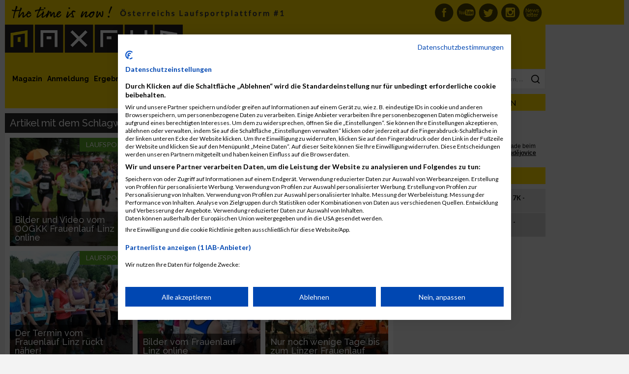

--- FILE ---
content_type: text/html; charset=UTF-8
request_url: https://www.maxfunsports.com/tag/Frauenlauf+Linz
body_size: 42255
content:
<!DOCTYPE html>
<html lang="de">


<head>

            <title>Artikel mit dem Schlagwort &quot;Frauenlauf Linz&quot;            - MaxFun Sports - #1 Laufsportplattform in Österreich</title>
    
    <meta charset="UTF-8"/>
    <meta name="viewport" content="width=device-width, initial-scale=1">
    <meta name="google-site-verification" content="KFba1xBRDjoFqe0OFOjIVROPURkRq1q9bTtYNsxcork"/>
    <meta name="facebook-domain-verification" content="xuzag0fxmzbh8cch4i75e29wzdq1g6"/>

    <meta name="csrf-param" content="_csrf">
    <meta name="csrf-token" content="YULmD9sBJdmTblgfDRnQfuub1lKciO-OUn7NQyQAhgYub5xVrGcdsNQ3YV5kf71LjsGFNvfL2MoaL7QkQTO2dg==">

    <link href="/assets/05b7213ce8f974ea1a0fdfe3865e1ede/css/bootstrap.css" rel="stylesheet">
<link href="/layout/css/main.css?v=057c4a686785dd06d02f66aea128762b" rel="stylesheet">
<link href="//cdnjs.cloudflare.com/ajax/libs/toastr.js/latest/css/toastr.min.css" rel="stylesheet">
<link href="/layout/libs/bootstrap-social/bootstrap-social.css" rel="stylesheet">
<link href="https://use.fontawesome.com/releases/v5.7.2/css/all.css" rel="stylesheet">
<link href="/assets/9d9523a13cb4973a1fba5192d21d9cd0/example1/colorbox.css" rel="stylesheet">
<script src="https://use.fontawesome.com/releases/v5.3.1/js/all.js" defer crossorigin="anonymous"></script>
    <link href='https://fonts.googleapis.com/css?family=Raleway:100,400,500,700' rel='stylesheet' type='text/css'>
    <link href='https://fonts.googleapis.com/css?family=Lato:400,700' rel='stylesheet' type='text/css'>

    <!-- Cookie consent -->
    <script src="https://consent-eu.cookiefirst.com/sites/maxfunsports.com-e9bd9d78-973d-4c0e-b8d1-f4d5f6555e17/consent.js"></script>

    <!-- Google tag (gtag.js) -->
    <script async src="https://www.googletagmanager.com/gtag/js?id=G-S3JV6JT5XL"></script>
    <script>
        window.dataLayer = window.dataLayer || [];

        function gtag() {
            dataLayer.push(arguments);
        }

        gtag('js', new Date());

        gtag('config', 'G-S3JV6JT5XL');
    </script>

    <!-- Meta Data -->
    <meta name="keywords" content="MaxFun, MaxFun Timing, Anmeldesystem, Laufsport, Laufen, Halbmarathon, Marathon, Ergebnisse, Zeitmessung, Training, Triathlon">
    <meta name="description" content="MaxFun Sports ist die führende österreichische Laufsport Plattform. Alles rund ums Laufen, Veranstaltungen in und um Österreich.">
            <meta property="og:title"
              content="Artikel mit dem Schlagwort &quot;Frauenlauf Linz&quot; - MaxFun Sports - #1 Laufsportplattform in Österreich"/>
        <meta property="og:description"
          content="MaxFun Sports ist die führende österreichische Laufsport Plattform. Alles rund ums Laufen, Veranstaltungen in und um Österreich."/>

    <meta name="ROBOTS" content="INDEX, FOLLOW"/>

    <meta http-equiv="language" content="de">
    <meta name="author" content="MaxFun Sports">
    <meta name="medium" content="news"/>
    <meta property="og:site_name" content="MaxFun Sports – #1 Laufsportplattform in Österreich"/>
    <meta property="og:url" content="https://www.maxfunsports.com/tag/Frauenlauf+Linz"/>
    <meta property="og:image"
          content="http://www.maxfunsports.com/layout/logo.png"/>
    <meta property="og:type" content="website"/>
    <meta property="og:latitude" content="48.203432"/>
    <meta property="og:longitude" content="16.435476"/>
    <meta property="og:locality" content="Wien"/>
    <meta property="og:region" content="AT"/>
    <meta property="og:postal-code" content="1020"/>
    <meta property="og:country-name" content="Austria"/>
    <meta property="og:email" content="office@maxfunsports.com"/>
    <meta property="fb:page_id" content="186393303902"/>
    <meta name="geo.region" content="AT-9"/>
    <meta name="geo.placename" content="Wien"/>
    <meta name="geo.position" content="48.203432;16.435476"/>
    <meta name="ICBM" content="48.203432, 16.435476"/>
    <meta name="google-site-verification" content="KFba1xBRDjoFqe0OFOjIVROPURkRq1q9bTtYNsxcork"/>
    <meta name="google-adsense-account" content="ca-pub-6492996351837894">

    <!-- apple touch icons -->
    <link rel="apple-touch-icon" href="/layout/icons/apple/apple-touch-icon.png"/>
    <link rel="apple-touch-icon" sizes="57x57" href="/layout/icons/apple/apple-touch-icon-57x57.png"/>
    <link rel="apple-touch-icon" sizes="72x72" href="/layout/icons/apple/apple-touch-icon-72x72.png"/>
    <link rel="apple-touch-icon" sizes="76x76" href="/layout/icons/apple/apple-touch-icon-76x76.png"/>
    <link rel="apple-touch-icon" sizes="114x114" href="/layout/icons/apple/apple-touch-icon-114x114.png"/>
    <link rel="apple-touch-icon" sizes="120x120" href="/layout/icons/apple/apple-touch-icon-120x120.png"/>
    <link rel="apple-touch-icon" sizes="144x144" href="/layout/icons/apple/apple-touch-icon-144x144.png"/>
    <link rel="apple-touch-icon" sizes="152x152" href="/layout/icons/apple/apple-touch-icon-152x152.png"/>

    <!-- M4M Ad Server -->

    <script src="https://cdn.adnuntius.com/adn.js" async></script>

    
</head>

<body>


<div id="headline_top">
    <div id="headline_inner">
        
<div class="icons">
    <a href="/newslettersignup" class="nl" title="MaxFun Newsletter abonnieren">MaxFun Newsletter abonnieren</a>
    <a href="https://www.instagram.com/maxfun_sports_laufsport/" class="inst" target="_blank" title="MaxFun auf Instagram">MaxFun auf Instagram</a>
    <a href="https://twitter.com/MaxFun_Running" class="tw" target="_blank" title="MaxFun aufTwitter">MaxFun auf Twitter</a>
    <a href="https://www.youtube.com/channel/UCDaZKkuanVhOAvoZmbSJ42g" class="you" target="_blank" title="MaxFun auf Youtube">MaxFun auf Youtube</a>
    <a href="https://www.facebook.com/MaxFun.cc" class="fb" target="_blank" title="MaxFun auf Facebook">MaxFun auf Facebook</a>
</div>

<div id="user"></div>

<div class="clearfix"></div>
    </div>
</div>

<div id="main">

    <div id="main_left">

        <div id="main_left_sub">

            <div id="headline_logo_banner">

                <div id="headline_logo_banner_logo">
                    <div id="headline_logo_banner_logo_sub">
                        <a href="/" title="MaxFun"><img src="/layout/logo.png" alt="MaxFun Sports" width="100%" height="auto" style="height: auto !important;"></a>                    </div>
                </div>

                <div class="clearfix"></div>

            </div>

            <div id="main_base">

                <div id="main_base_left">

                    <div id="main_base_left_sub">

                        <div id="menu">
                            
<a id="menu_magazine" href="/news" title="Magazin">Magazin</a><a id="menu_register" href="/register" title="Anmeldung">Anmeldung</a><a id="menu_results" href="/result" title="Ergebnisse">Ergebnisse</a><a id="menu_calendar" href="/event" title="Kalender">Kalender</a><a id="menu_multimedia" href="/multimedia" title="Bilder &amp; Videos">Bilder & Videos</a><a id="menu_training" href="/category/121/trainingsplaene" title="Trainingspläne">Trainingspläne</a>


<a id="menu_my" class="right" href="/my" title="Community">Community</a><a id="menu_organizer" class="right" href="/cms/view?id=23872" title="Über uns">Über uns</a><a id="menu_organizer" class="right" href="/cms/view?id=18965&amp;nocache=1" title="Veranstalter">Veranstalter</a>
<div class="clearfix"></div>
                        </div>

                        
<div id="menu_news" class="submenu">

    <div class="headline">Themen</div>

	<div class="category click" style="background-color: #684709; color: ;">

        <a href="/category/126/mud-race" title="Mud Race" role="menuitem" tabindex="1" style="background-color: #684709; color: ;">Mud Race</a>

        </div>
        <div class="category_content">

			
				<a href="/news/2025/beat-the-city-2026-startet-mit-starken-neuerungen-und-rabatten" title="Beat the City 2026 startet mit starken Neuerungen und Rabatten">Beat the City 2026 startet mit starken Neuerungen und Rabatten</a>
			
				<a href="/news/2025/beat-the-city-2026-verbindet-sporterlebnis-und-urban-style-neu" title="Beat the city 2026 verbindet Sporterlebnis und Urban Style neu">Beat the city 2026 verbindet Sporterlebnis und Urban Style neu</a>
			
				<a href="/news/2025/beat-the-city-2026-verbindet-sport-und-stadtabenteuer-neu" title="Beat the city 2026 verbindet Sport und Stadtabenteuer neu">Beat the city 2026 verbindet Sport und Stadtabenteuer neu</a>
			
        </div><div class="category click" style="background-color: #5aa628; color: ;">

        <a href="/category/70/laufsport" title="Laufsport" role="menuitem" tabindex="2" style="background-color: #5aa628; color: ;">Laufsport</a>

        </div>
        <div class="category_content">

			
				<a href="/news/2025/25-jahre-woerthersee-halbmarathon" title="25 Jahre Wörthersee Halbmarathon">25 Jahre Wörthersee Halbmarathon</a>
			
				<a href="/news/2025/start-frei-graz-marathon-2026-anmeldung-ist-ab-sofort-moeglich" title="Start frei Graz Marathon 2026 Anmeldung ist ab sofort möglich">Start frei Graz Marathon 2026 Anmeldung ist ab sofort möglich</a>
			
				<a href="/news/2025/25-jahre-business-run-wien-jubilaeumslauf-startet-2026-mit-extras" title="25 Jahre Business Run Wien: Jubiläumslauf startet 2026 mit Extras">25 Jahre Business Run Wien: Jubiläumslauf startet 2026 mit Extras</a>
			
        </div><div class="category click" style="background-color: #00b8fb; color: ;">

        <a href="/category/82/training" title="Training" role="menuitem" tabindex="3" style="background-color: #00b8fb; color: ;">Training</a>

        </div>
        <div class="category_content">

			
				<a href="/news/2025/regeneration-nach-dem-graz-marathon-und-das-laufsport-fieber-bleibt" title="Regeneration nach dem Graz Marathon und das Laufsport-Fieber bleibt">Regeneration nach dem Graz Marathon und das Laufsport-Fieber bleibt</a>
			
				<a href="/news/2025/laufsport-im-herbst-so-trainierst-du-jetzt-richtig" title="Laufsport im Herbst so trainierst du jetzt richtig">Laufsport im Herbst so trainierst du jetzt richtig</a>
			
        </div><div class="category click" style="background-color: #ff9900; color: #ffffff;">

        <a href="/category/119/run-deutschland" title="Run-Deutschland" role="menuitem" tabindex="4" style="background-color: #ff9900; color: #ffffff;">Run-Deutschland</a>

        </div>
        <div class="category_content">

			
				<a href="/news/2026/run5-teamstaffel-2026-startet-mit-neuem-staffelkonzept" title="RUN5 Teamstaffel 2026 startet mit neuem Staffelkonzept">RUN5 Teamstaffel 2026 startet mit neuem Staffelkonzept</a>
			
				<a href="/news/2026/alle-termine-der-b2run-saison-2026-stehen-fest" title="Alle Termine der B2Run Saison 2026 stehen fest">Alle Termine der B2Run Saison 2026 stehen fest</a>
			
        </div><div class="category click" style="background-color: #00ffff; color: #000000;">

        <a href="/category/121/trainingsplaene" title="Trainingspläne" role="menuitem" tabindex="5" style="background-color: #00ffff; color: #000000;">Trainingspläne</a>

        </div>
        <div class="category_content">

			
				<a href="/news/2024/laufsport-exzellenz-in-8-wochen" title="Laufsport-Exzellenz in 8 Wochen">Laufsport-Exzellenz in 8 Wochen</a>
			
				<a href="/news/2019/trainingsplan-zum-abnehmen" title="Trainingsplan zum Abnehmen">Trainingsplan zum Abnehmen</a>
			
        </div><div class="category click" style="background-color: #ffd900; color: #000000;">

        <a href="/category/74/tipps-trends" title="Tipps & Trends" role="menuitem" tabindex="6" style="background-color: #ffd900; color: #000000;">Tipps & Trends</a>

        </div>
        <div class="category_content">

			
				<a href="/news/2025/fuer-maximale-performance-garmin-forerunner-970-570" title="Für maximale Performance: Garmin Forerunner 970 &amp; 570">Für maximale Performance: Garmin Forerunner 970 & 570</a>
			
				<a href="/news/2025/social-media-veraendert-den-laufsport-und-staerkt-die-community" title="Social Media verändert den Laufsport und stärkt die Community">Social Media verändert den Laufsport und stärkt die Community</a>
			
        </div><div class="category click" style="background-color: #000000; color: #ffff00;">

        <a href="/category/127/videos-lauf-abc" title="Videos Lauf-ABC" role="menuitem" tabindex="7" style="background-color: #000000; color: #ffff00;">Videos Lauf-ABC</a>

        </div>
        <div class="category_content">

			
				<a href="/news/2024/video-maxfun-sports-lauf-abc-skipping" title="Video MaxFun Sports - Lauf ABC skipping">Video MaxFun Sports - Lauf ABC skipping</a>
			
				<a href="/news/2024/video-maxfun-sports-lauf-abc-sidesteps" title="Video MaxFun Sports - Lauf ABC sidesteps">Video MaxFun Sports - Lauf ABC sidesteps</a>
			
        </div><div class="category click" style="background-color: #c27ba0; color: #000000;">

        <a href="/category/128/videos-kraeftigung" title="Videos Kräftigung" role="menuitem" tabindex="8" style="background-color: #c27ba0; color: #000000;">Videos Kräftigung</a>

        </div>
        <div class="category_content">

			
				<a href="/news/2024/video-maxfun-sports-squats" title="Video MaxFun Sports -  Squats">Video MaxFun Sports -  Squats</a>
			
				<a href="/news/2024/die-erste-uebung-fuer-den-unteren-ruecken" title="Die erste Übung für den unteren Rücken">Die erste Übung für den unteren Rücken</a>
			
        </div><div class="category click" style="background-color: #fb60b2; color: ;">

        <a href="/category/94/frauen-fitness" title="Frauen Fitness" role="menuitem" tabindex="9" style="background-color: #fb60b2; color: ;">Frauen Fitness</a>

        </div>
        <div class="category_content">

			
				<a href="/news/2025/40plus-stark-und-fit-frauen-praegen-die-fitness-neu" title="40plus stark und fit Frauen prägen die Fitness neu">40plus stark und fit Frauen prägen die Fitness neu</a>
			
				<a href="/news/2025/frauenfitness-2025-und-2026-warum-training-heute-ein-statement-ist" title="Frauenfitness 2025 und 2026 – warum Training heute ein Statement ist">Frauenfitness 2025 und 2026 – warum Training heute ein Statement ist</a>
			
        </div><div class="category click" style="background-color: #624da6; color: ;">

        <a href="/category/125/crossfit" title="Crossfit" role="menuitem" tabindex="10" style="background-color: #624da6; color: ;">Crossfit</a>

        </div>
        <div class="category_content">

			
				<a href="/news/2024/warum-crossfit-fuer-viele-auch-laeufer-sinnvoll-ist" title="Warum CrossFit für viele – auch Läufer – sinnvoll ist">Warum CrossFit für viele – auch Läufer – sinnvoll ist</a>
			
				<a href="/news/2024/crossfit-als-ganzheitliche-trainingsmethode" title="CrossFit als ganzheitliche Trainingsmethode">CrossFit als ganzheitliche Trainingsmethode</a>
			
        </div><div class="category click" style="background-color: #ff0000; color: ;">

        <a href="/category/84/ernaehrung" title="Ernährung" role="menuitem" tabindex="11" style="background-color: #ff0000; color: ;">Ernährung</a>

        </div>
        <div class="category_content">

			
				<a href="/news/2025/saisonwechsel-auf-dem-teller" title="Saisonwechsel auf dem Teller ">Saisonwechsel auf dem Teller </a>
			
				<a href="/news/2025/sommerernaehrung-fuer-laeufer-leichte-rezepte-fuer-heisse-tage" title="Sommerernährung für Läufer Leichte Rezepte für heiße Tage">Sommerernährung für Läufer Leichte Rezepte für heiße Tage</a>
			
        </div><div class="category click" style="background-color: #094768; color: ;">

        <a href="/category/72/international" title="International" role="menuitem" tabindex="12" style="background-color: #094768; color: ;">International</a>

        </div>
        <div class="category_content">

			
				<a href="/news/2025/neapel-halbmarathon-2026-italiens-schnellstes-rennen-am-meer" title="Neapel Halbmarathon 2026 Italiens schnellstes Rennen am Meer">Neapel Halbmarathon 2026 Italiens schnellstes Rennen am Meer</a>
			
				<a href="/news/2025/prag-marathon-2026-laufgenuss-geschichte-und-emotion-am-3-mai" title="Prag Marathon 2026 Laufgenuss Geschichte und Emotion am 3 Mai">Prag Marathon 2026 Laufgenuss Geschichte und Emotion am 3 Mai</a>
			
        </div><div class="category click" style="background-color: #46434b; color: ;">

        <a href="/category/88/triathlon" title="Triathlon" role="menuitem" tabindex="13" style="background-color: #46434b; color: ;">Triathlon</a>

        </div>
        <div class="category_content">

			
				<a href="/news/2025/triathlon-schwimmtraining-fuer-einsteiger-technik-tipps-und-motivation" title="Triathlon Schwimmtraining für Einsteiger Technik Tipps und Motivation">Triathlon Schwimmtraining für Einsteiger Technik Tipps und Motivation</a>
			
				<a href="/news/2025/schwimmtraining-fuer-triathleten-tipps-fuer-pool-und-freiwasser" title="Schwimmtraining für Triathleten Tipps für Pool und Freiwasser">Schwimmtraining für Triathleten Tipps für Pool und Freiwasser</a>
			
        </div><div class="category click" style="background-color: #4e0968; color: ;">

        <a href="/category/106/gesundheit" title="Gesundheit" role="menuitem" tabindex="14" style="background-color: #4e0968; color: ;">Gesundheit</a>

        </div>
        <div class="category_content">

			
				<a href="/news/2025/fit-bleiben-so-staerkst-du-dein-immunsystem-in-der-erkaeltungszeit" title="Fit bleiben so stärkst du dein Immunsystem in der Erkältungszeit">Fit bleiben so stärkst du dein Immunsystem in der Erkältungszeit</a>
			
				<a href="/news/2025/gesundheit-im-laufsport-die-vorteile-und-verletzungen-vermeidet" title="Gesundheit im Laufsport: Die Vorteile und Verletzungen vermeidet">Gesundheit im Laufsport: Die Vorteile und Verletzungen vermeidet</a>
			
        </div><div class="category click" style="background-color: #e06666; color: #000000;">

        <a href="/category/116/international-eng" title="International-ENG" role="menuitem" tabindex="15" style="background-color: #e06666; color: #000000;">International-ENG</a>

        </div>
        <div class="category_content">

			
				<a href="/news/2025/last-50-places-prague-orlen-marathon" title="Last 50 places - Prague Orlen marathon">Last 50 places - Prague Orlen marathon</a>
			
				<a href="/news/2025/ceske-budejovice" title="Ceske Budejovice ">Ceske Budejovice </a>
			
        </div>
    <div class="category click" style="background-color: #ccc;">Aktuelle Artikel</div>
    <div class="category_content">

        
            <a href="/news/2026/run5-teamstaffel-2026-startet-mit-neuem-staffelkonzept" title="RUN5 Teamstaffel 2026 startet mit neuem Staffelkonzept">RUN5 Teamstaffel 2026 startet mit neuem Staffelkonzept</a>
        
            <a href="/news/2026/alle-termine-der-b2run-saison-2026-stehen-fest" title="Alle Termine der B2Run Saison 2026 stehen fest">Alle Termine der B2Run Saison 2026 stehen fest</a>
        
    </div>

    <div class="clearfix"></div>

</div>

<div id="menu_calendar" class="submenu">

    <div class="headline">Laufsport Termine</div>

    <div class="category click" style="background-color: #ffd900;"><a href="/event" title="Events">Demnächst</a></div>
    <div class="category_content">

        
            <div class="small gray">
                23. Januar 2026            </div>

            <a href="/event/2026/24h-burgenland-extrem-tour-11" title="24h Burgenland Extrem Tour">24h Burgenland Extrem Tour</a>
        
            <div class="small gray">
                25. Januar 2026            </div>

            <a href="/event/2026/vcm-winterlauf-2-event-1" title="VCM Winterlauf 2. Event">VCM Winterlauf 2. Event</a>
        
            <div class="small gray">
                30. Januar 2026            </div>

            <a href="/event/2026/steiralauf-2" title="Steiralauf">Steiralauf</a>
        
            <div class="small gray">
                6. Februar 2026            </div>

            <a href="/event/2026/hyrox-vienna" title="Hyrox Vienna">Hyrox Vienna</a>
        
    </div>

    <div class="category click" style="background-color: #5aa628;"><a href="/event?filter=1" title="Marathon">Marathon</a></div>
    <div class="category_content">

        <div style="margin-bottom: 4px;">
            <b>Marathon / Halbmarathon / Viertelmarathon:</b>
        </div>

        
            <div class="small gray">
                25. Januar 2026            </div>

            <a href="/event/2026/marrakesch-marathon-18" title="Marrakesch Marathon">Marrakesch Marathon</a>
        
            <div class="small gray">
                25. Januar 2026            </div>

            <a href="/event/2026/vcm-winterlauf-2-event-1" title="VCM Winterlauf 2. Event">VCM Winterlauf 2. Event</a>
        
            <div class="small gray">
                1. Februar 2026            </div>

            <a href="/event/2026/dubai-marathon-5" title="Dubai Marathon">Dubai Marathon</a>
        
    </div>

    <div class="clearfix"></div>

    <div class="category click" style="background-color: #c789fb;"><a href="/event?filter=12" title="International">International</a></div>
    <div class="category_content">

        
            <div class="small gray">
                25. Januar 2026<br>
                Marokko            </div>

            <a href="/event/2026/marrakesch-marathon-18" title="Marrakesch Marathon">Marrakesch Marathon</a>
        
            <div class="small gray">
                29. Januar 2026<br>
                Neuseeland            </div>

            <a href="/event/2026/hyrox-auckland-1" title="Hyrox Auckland">Hyrox Auckland</a>
        
            <div class="small gray">
                29. Januar 2026<br>
                Vereinigte Staaten von Amerika            </div>

            <a href="/event/2026/hyrox-phoenix" title="Hyrox Phoenix">Hyrox Phoenix</a>
        
    </div>

    <div class="category click" style="background-color: #aa4b7a;"><a href="/event?filter=13" title="Events">Triathlon & Duathlon</a></div>
    <div class="category_content">

        
            <div class="small gray">
                14. Mai 2026            </div>

            <a href="/event/2026/stuiben-trailrun-6" title="Stuiben Trailrun">Stuiben Trailrun</a>
        
            <div class="small gray">
                20. Juni 2026            </div>

            <a href="/event/2026/austria-extreme-triathlon-8" title="Austria eXtreme Triathlon">Austria eXtreme Triathlon</a>
        
            <div class="small gray">
                24. Juli 2026            </div>

            <a href="/event/2026/trumer-triathlon-10" title="Trumer Triathlon">Trumer Triathlon</a>
        
    </div>

    <div class="clearfix"></div>

</div>

<div id="menu_multimedia" class="submenu">

    <div class="headline">Laufsport Fotos & Videos</div>

    <div class="category click" style="background-color: #ffd900;"><a href="/album/events" title="Albums">Veranstaltung</a></div>
    <div class="category_content">

        
            <div class="click" style="height: 50px; margin-bottom: 10px; padding: 0 0 0 80px; background-repeat: no-repeat; background-image: url(/images/album/4970/75-x/img_8543.jpeg)">

                <div class="small gray">
                    12. Oktober 2025                </div>

                <a href="/album/2025/graz-marathon-11" title="Graz Marathon ">Graz Marathon </a>
            </div>

            <div class="clearfix"></div>

        
            <div class="click" style="height: 50px; margin-bottom: 10px; padding: 0 0 0 80px; background-repeat: no-repeat; background-image: url(/images/album/4969/75-x/img_8112.jpg)">

                <div class="small gray">
                    4. September 2025                </div>

                <a href="/album/2025/wien-energie-business-run-1" title="Wien Energie Business Run">Wien Energie Business Run</a>
            </div>

            <div class="clearfix"></div>

        
            <div class="click" style="height: 50px; margin-bottom: 10px; padding: 0 0 0 80px; background-repeat: no-repeat; background-image: url(/images/album/4968/75-x/img_8013.jpg)">

                <div class="small gray">
                    31. August 2025                </div>

                <a href="/album/2025/kaernten-laeuft-5" title="Kärnten Läuft">Kärnten Läuft</a>
            </div>

            <div class="clearfix"></div>

        
    </div>

    <div class="category click" style="background-color: #f8bc7f;"><a href="/album/retro" title="Retro">Retro</a></div>
    <div class="category_content">

        
            <div class="click" style="height: 50px; margin-bottom: 10px; padding: 0 0 0 80px; background-repeat: no-repeat; background-image: url(/images/album/4357/75-x/569-15.jpg)">

                <div class="small gray">
                    16. Mai 1993                </div>

                <a href="/album/1993/stadtlauf-oberndorf-1993" title="Stadtlauf Oberndorf 1993">Stadtlauf Oberndorf 1993</a>
            </div>

            <div class="clearfix"></div>

        
            <div class="click" style="height: 50px; margin-bottom: 10px; padding: 0 0 0 80px; background-repeat: no-repeat; background-image: url()">

                <div class="small gray">
                    10. April 1994                </div>

                <a href="/album/1994/vienna-city-marathon-1994" title="Vienna City Marathon 1994">Vienna City Marathon 1994</a>
            </div>

            <div class="clearfix"></div>

        
            <div class="click" style="height: 50px; margin-bottom: 10px; padding: 0 0 0 80px; background-repeat: no-repeat; background-image: url(/images/album/4332/75-x/2829-01.jpg)">

                <div class="small gray">
                    1. Januar 1999                </div>

                <a href="/album/1999/welschlauf-1999" title="Welschlauf 1999">Welschlauf 1999</a>
            </div>

            <div class="clearfix"></div>

        
    </div>

    <div class="category click" style="background-color: #ffaa00;"><a href="/my/user-album" title="Community">Community</a></div>
    <div class="category_content">

        
            <div class="click" style="min-height: 50px; margin-bottom: 10px; padding: 0 0 0 80px; background-repeat: no-repeat; background-image: url(/images/album/4971/75-x/9e0d8434-c08a-453d-a499-36e504143a45.jpeg)">

                <div class="small gray">
                    12. Oktober 2025<br>
                    Sefik Mehmedbegovic                </div>

                <a href="/album/2025/graz-marathon-12" title="Graz Marathon ">Graz Marathon </a>

            </div>

            <div class="clearfix"></div>

        
            <div class="click" style="min-height: 50px; margin-bottom: 10px; padding: 0 0 0 80px; background-repeat: no-repeat; background-image: url(/images/album/4959/75-x/img-0183.jpg)">

                <div class="small gray">
                    7. September 2023<br>
                    Richard Haunold                </div>

                <a href="/album/2023/business2023" title="Business2023">Business2023</a>

            </div>

            <div class="clearfix"></div>

        
            <div class="click" style="min-height: 50px; margin-bottom: 10px; padding: 0 0 0 80px; background-repeat: no-repeat; background-image: url(/images/album/4958/75-x/haupt-und-viertelmarathon-705.jpg)">

                <div class="small gray">
                    27. August 2023<br>
                    Mario Nagele                </div>

                <a href="/album/2023/kl_vm_mn01" title="KL_VM_MN01">KL_VM_MN01</a>

            </div>

            <div class="clearfix"></div>

        
    </div>

        <div class="category click" style="background-color: #6d9eeb;"><a href="/album/all-videos" title="Videos">Neue Videos</a></div>
    <div class="category_content">

        
            
            <div class="click" style="min-height: 50px; margin-bottom: 10px; padding: 0 0 0 80px; background-repeat: no-repeat; background-image: url(http://img.youtube.com/vi/_n3nclVZZIw/1.jpg); background-size: 75px 50px;">

                <a href="/album/videos?id=4946" title="Grazathlon 2021">Grazathlon 2021</a>
            </div>

            <div class="clearfix"></div>


        
            
            <div class="click" style="min-height: 50px; margin-bottom: 10px; padding: 0 0 0 80px; background-repeat: no-repeat; background-image: url(http://img.youtube.com/vi/n_FIBvgl1hI/1.jpg); background-size: 75px 50px;">

                <a href="/album/videos?id=4925" title="Graz Marathon 2019">Graz Marathon 2019</a>
            </div>

            <div class="clearfix"></div>


        
            
            <div class="click" style="min-height: 50px; margin-bottom: 10px; padding: 0 0 0 80px; background-repeat: no-repeat; background-image: url(http://img.youtube.com/vi/hlMAMbGl9lQ/1.jpg); background-size: 75px 50px;">

                <a href="/album/videos?id=4922" title="Vienna Night Run 2019">Vienna Night Run 2019</a>
            </div>

            <div class="clearfix"></div>


        
    </div>

    <div class="clearfix"></div>

</div>


                        <div id="content">

                            <h2 class="sitetitle">Artikel mit dem Schlagwort "Frauenlauf Linz"</h2>

                            <div class="clearfix"></div>
                            <div class="content_text">
                                
<div class="row">
    <div class="col-md-4 space_bottom"><div class="content_preview click" style="background-image: url(/images/article/320-x/linzerfrauenlauf_pichlingersee2016_maxfunsports.jpg);"><div class="category" style="background-color: #5aa628; color: ;">Laufsport</div><div class="caption"><h2><a href="/news/2016/bilder-und-video-vom-ooegkk-frauenlauf-linz-online">Bilder und Video vom OÖGKK Frauenlauf Linz online</a></h2><div class="teaser">Frauenlauf-Fest am Linzer Pichlingersee</div></div></div></div><div class="col-md-4 space_bottom"><div class="content_preview click" style="background-image: url(/images/article/320-x/frauenlauf_linz_maxfunsports.jpg);"><div class="category" style="background-color: #5aa628; color: ;">Laufsport</div><div class="caption"><h2><a href="/news/2016/linzer-ooegkk-frauenlauf-rund-um-den-pichlinger-see">Linzer OÖGKK Frauenlauf rund um den Pichlinger See</a></h2><div class="teaser">Anfeuern und Zujubeln heisst es für den Ehemann bzw. Freund</div></div></div></div><div class="col-md-4 space_bottom"><div class="content_preview click" style="background-image: url(/images/article/320-x/frauenlauf_linz.jpg);"><div class="category" style="background-color: #5aa628; color: ;">Laufsport</div><div class="caption"><h2><a href="/news/2015/nur-noch-wenige-tage-bis-zum-linzer-frauenlauf-1">Nur noch wenige Tage bis zum Linzer Frauenlauf</a></h2><div class="teaser">Blumen im Ziel für die Damen</div></div></div></div><div class="col-md-4 space_bottom"><div class="content_preview click" style="background-image: url(/images/article/320-x/frauenlauf_linz_maxfuntiming_2014.jpg);"><div class="category" style="background-color: #5aa628; color: ;">Laufsport</div><div class="caption"><h2><a href="/news/2014/der-termin-vom-frauenlauf-linz-rueckt-naeher">Der Termin vom Frauenlauf Linz rückt näher!</a></h2><div class="teaser">Der Laufkurs rund um den Pichlingersee am 15. Juni ist ganz flach und ohne irgendwelche besonderen Kriterien zu bewältigen.</div></div></div></div><div class="col-md-4 space_bottom"><div class="content_preview click" style="background-image: url(/images/article/320-x/frauenlauf_linz_bilder_video.jpg);"><div class="category" style="background-color: #5aa628; color: ;">Laufsport</div><div class="caption"><h2><a href="/news/2013/bilder-vom-frauenlauf-linz-online">Bilder vom Frauenlauf Linz online</a></h2><div class="teaser">Das Video vom Frauenlauf Linz steht den Teilnehmerinnen am Montag zur Verfügung. Die Impressionen vom 16. Juni sind bereits online.</div></div></div></div><div class="col-md-4 space_bottom"><div class="content_preview click" style="background-image: url(/images/article/320-x/frauenlauf_linz_maxfuntiming.jpg);"><div class="category" style="background-color: #5aa628; color: ;">Laufsport</div><div class="caption"><h2><a href="/news/2013/nur-noch-wenige-tage-bis-zum-linzer-frauenlauf">Nur noch wenige Tage bis zum Linzer Frauenlauf</a></h2><div class="teaser">Die Online-Anmeldung zum Frauenlauf Linz am Pichlingersee ist noch bis 13. Juni möglich. </div></div></div></div><div class="col-md-4 space_bottom"><div class="content_preview click" style="background-image: url(/images/article/320-x/frauenlauf_2013_maxfun.jpg);"><div class="category" style="background-color: #5aa628; color: ;">Laufsport</div><div class="caption"><h2><a href="/news/2013/frauenlauf-in-linz">Frauenlauf in Linz</a></h2><div class="teaser">Die Stellung der Frauen in der Laufsportszene hat in den letzten Jahrzehnten eine unglaubliche Wandlung erfahren.</div></div></div></div><div class="col-md-4 space_bottom"><div class="content_preview click" style="background-image: url(/images/article/320-x/frauenlauf_stpoelten_2011_1.jpg);"><div class="category" style="background-color: #666666; color: ;">Intern</div><div class="caption"><h2><a href="/news/2011/frauenlauf-in-st-poelten-am-28-august-2011-1">Frauenlauf in St. Pölten am 28. August  2011</a></h2><div class="teaser">Der Countdown läuft: Nur noch wenige Tage bis zur größten Laufveranstaltung in der Landeshauptstadt!</div></div></div></div><div class="clearfix"></div>
</div>
                            </div>

                            
                                <!-- 00000000001bcb6c -->
                                <div id="adn-00000000001bcb6c" style="display: none"></div>
                                
                            
                        </div>

                    </div>

                </div>

                <div id="sidebar">
                    
<div id="sidebar_search">
    <form action="/search#searchfield">
        <input type="text" name="query" value="" placeholder="Suchen nach Ergebnissen, Events, Läufern, ..." onfocus="$(this).val('');">
    </form>
</div>


<div class="headline"><i class="fas fa-pencil-alt"></i> Aktuelle Anmeldungen</div>

<div id="sidebar_results">

    <div class="row">
        <div class="col-md-12">
                        <iframe height="90" width="100%" allowtransparency="true" scrolling="no" src="/site/lastregistrations" frameborder="0"></iframe>
        </div>
    </div>

</div>


<div class="headline click"><i class="fas fa-pencil-alt"></i> <a href="/register" title="Jetzt anmelden">Jetzt anmelden</a></div>

<div id="sidebar_registration">
    <ul>
        <li class="click"><div class="month">14</div><a href="https://register.runczech.com/2026/prague-airport-valentines-run-7k-2026-euro" title="Prague Airport Valentine’s Run 7K - RunCzech" target="_blank">Prague Airport Valentine’s Run 7K - RunCzech</a></li><li class="click row2"><div class="month">28</div><a href="https://register.runczech.com/2026/generali-prague-half-marathon-2026-euro" title="Prague Airport Valentine’s Run 7K - RunCzech" target="_blank">Generali Prague Half Marathon - RunCzech</a></li>    </ul>
</div>

<div id="sidebar_social">
    <iframe src="//www.facebook.com/plugins/likebox.php?href=https%3A%2F%2Fwww.facebook.com%2FMaxFun.cc&amp;width&amp;height=250&amp;colorscheme=light&amp;show_faces=true&amp;header=false&amp;stream=false&amp;show_border=false"
            scrolling="no" frameborder="0" style="border:none; overflow:hidden;"
            allowTransparency="true"></iframe>
</div>

<!--
<div class="space_top">
    <a href="https://www.runczech.com/en/" title="RunCzech" target="_blank"><img
                src="https://www.maxfunregister.com/images/runczech.png" width="300" alt="RunCzech"></a><br>
</div>
-->

<div id="sidebar_ads_2">
    <div id="contentad">

    
        <!-- 00000000001bcb7b -->
        <div id="adn-00000000001bcb7b" style="display: none"></div>
        
    
</div>
</div>
                </div>

                <div class="clearfix"></div>

            </div>

        </div>

    </div>

    <div id="skyscraper">


    
        <!-- 00000000001bcb7a -->
        <div id="adn-00000000001bcb7a" style="display: none"></div>
        
    
</div>
    <div class="clearfix"></div>

</div>

<div id="baseline">
    
<div id="baseline_menu">

    <div class="box" style="border-color: #5aa628">
        <div class="headline"><a href="/news" title="Laufsport">Laufsport</a></div>
    </div>

    <div class="box" style="border-color: #f68324">
        <div class="headline"><a href="/register" title="Anmeldung">Anmeldung</a></div>
    </div>

    <div class="box" style="border-color: #40bff5">
        <div class="headline"><a href="/result" title="Ergebnisse">Ergebnisse</a></div>
    </div>

    <div class="box" style="border-color: #469b9c">
    <div class="headline"><a href="/event" title="Calendar">Kalender</a></div>
</div>

<div class="box" style="border-color: #ffa905">
    <div class="headline"><a href="/multimedia" title="Bilder &amp;amp; Videos">Bilder &amp; Videos</a></div>
</div>

    
    <div class="clearfix"></div>

</div>

<div id="baseline_left">

    <a href="/cms/view?id=18965" title="MaxFun"><img src="/layout/logo_baseline.gif" alt="MaxFun Sports" width="459" height="151"></a>
    
    <div id="baseline_left_social">

        <div id="stay">STAY IN TOUCH!</div>

        <a href="https://www.facebook.com/MaxFun.cc" class="fb" target="_blank" title="MaxFun auf Facebook">MaxFun auf Facebook</a>
        <a href="https://www.youtube.com/channel/UCDaZKkuanVhOAvoZmbSJ42g" class="you" target="_blank" title="MaxFun auf Youtube">MaxFun auf Youtube</a>
        <a href="https://twitter.com/MaxFun_Running" class="tw" target="_blank" title="MaxFun auf Twitter">MaxFun auf Twitter</a>
        <a href="https://www.instagram.com/maxfun_sports_laufsport/" class="inst" target="_blank" title="MaxFun auf Instagram">MaxFun auf Instagram</a>
        <a href="/newslettersignup" class="nl" title="MaxFun Newsletter abonnieren">MaxFun Newsletter abonnieren</a>

    </div>

</div>

<div id="baseline_middle">

    <div class="headline">Themen</div>

    <a href="/search?query=Vienna+City+Marathon" title="VCM">Vienna City Marathon</a><br>
    <a href="/search?query=Vienna+Night+Run" title="Vienna Night Run">Vienna Night Run</a><br>
    <a href="/search?query=Salzburg+Marathon" title="Salzburg Marathon">Salzburg Marathon</a><br>
    <a href="/search?query=Graz+Marathon" title="Graz Marathon">Graz Marathon</a><br>
    <a href="/search?query=Spartan" title="Spartan Race">Spartan Race</a><br>
    <a href="/search?query=Red+Bull+400" title="Red Bull">Red Bull 400</a><br>
    <a href="/search?query=Frauenlauf" title="Frauenlauf">Frauenlauf</a><br>
    <a href="/search?query=Business+Run" title="Business Run">Business Run</a><br>
    <a href="/search?query=Strongmanrun" title="Strongmanrun">Strongmanrun</a><br>
    <a href="/search?query=B2Run" title="B2RUN">B2Run</a><br>
    <a href="/search?query=Firmenlauf" title="Firmenlauf">Firmenlauf</a><br>

</div>

<div id="baseline_right">

    <div class="headline"><a href="/mediadaten" target="_blank">Österreichs größte Laufsport-Community und Laufsportplattform #1</a></div>

    <p>
        Wir informieren und unterhalten Sportler, Sportinteressierte und Veranstalter. www.maxfunsports.com gibt es seit 1999 und
        ist die führende österreichische Laufsport Plattform.
    </p>

</div>

<div class="clearfix"></div>
</div>

<div id="footer">

    <div id="footer_inner">
        <div id="footer_left">
            &copy; MaxFun Sports GmbH &nbsp; | &nbsp; 1999 - 2026        </div>

        <div id="footer_right">
            <a href="/mediadaten" target="_blank">Mediendaten</a>&nbsp;|&nbsp;&nbsp;
            <a href="/newslettersignup" title="Newsletter">Newsletter</a>&nbsp;|&nbsp;
            <a href="/form/contact" title="Kontakt">Kontakt</a>&nbsp;|&nbsp;
            <a href="/site/team?id=18965" title="Team">Team</a>&nbsp;|&nbsp;
            <a href="/cms/view?id=51" title="Jobs">Jobs</a>&nbsp;|&nbsp;
            <a href="/cms/view?id=52" title="Impressum">Impressum</a>        </div>

        <div class="clearfix"></div>
    </div>

</div>

<script src="/assets/313c73db225103a3632754cc7c6091b9/jquery.js"></script>
<script src="/assets/05b7213ce8f974ea1a0fdfe3865e1ede/js/bootstrap.js"></script>
<script src="/assets/47d8605c445af95fdd1e628b02d9921a/yii.js"></script>
<script src="/layout/js/main_v3.js?"></script>
<script src="/layout/js/cookielaw.js?add"></script>
<script src="/layout/js/jquery.cookie.js"></script>
<script src="//cdnjs.cloudflare.com/ajax/libs/toastr.js/latest/js/toastr.min.js"></script>
<script src="/layout/libs/bootstrap-social/bootstrap-social.css"></script>
<script src="/assets/9d9523a13cb4973a1fba5192d21d9cd0/jquery.colorbox.js"></script>
<script>jQuery(function ($) {
$("[data-toggle='tooltip']").tooltip();
$("[data-toggle='popover']").popover(); 
 $('a[href$=".gif"]').colorbox(); 
 $('a[href$=".jpg"]').colorbox(); 
 $('a[href$=".jpeg"]').colorbox(); 
 $('a[href$=".JPG"]').colorbox(); 
 $('a[href$=".JPEG"]').colorbox(); 
 $('a[href=".png"]').colorbox(); 
});</script>






    <!-- M4M Ad Server -->

    <script>
        window.adn = window.adn || {};
        adn.calls = adn.calls || [];
        adn.calls.push(function () {
            adn.request({
                adUnits: [

                    
                    
                    
                                        {auId: '00000000001bcb6c', auW: '970', auH: '250'},
                    
                    
                    
                    
                    
                    
                    
                    
                    
                                        {auId: '00000000001bcb7a', auW: '300', auH: '1050'}
                    
                ]
            });
        });
    </script>


</body>
</html>


--- FILE ---
content_type: text/html; charset=UTF-8
request_url: https://www.maxfunsports.com/site/lastregistrations
body_size: 22276
content:
<!DOCTYPE html PUBLIC "-//W3C//DTD XHTML 1.0 Transitional//EN" "http://www.w3.org/TR/xhtml1/DTD/xhtml1-transitional.dtd">
<html xmlns="http://www.w3.org/1999/xhtml">
<head>
    <meta http-equiv="Content-Type" content="text/html; charset=utf-8" />
    <title>MaxFun Newsletter abonnieren</title>
    <style type="text/css">
        body {
            background-color: #f3f3f3;
            margin-left: 0px;
            margin-top: 0px;
            margin-right: 0px;
            margin-bottom: 0px;
        }
        a:link {
            color: #000000;
            font-weight:bold;
        }
        a:visited {
            color: #000000;
        }
        a:hover {
            color: #ffd900;
        }
        a:active {
            color: #ffd900;
        }
    </style>
</head>

<body>
<marquee direction="up" bgcolor="#f3f3f3" height="90" behavior="scroll" scrollamount="1" scrolldelay="1" style="color:#000000;font-size:12px;font-family:Arial;" onmouseover="this.stop();" onmouseout="this.start();">Ingrid O. aus Wettmannstätten hat sich gerade beim Event <a href="https://register.runczech.com/2026/mattoni-running-festival-ceske-budejovice-2026" target="_blank">Mattoni Running Festival České Budějovice 2026</a> angemeldet<br><br>Ema H. aus Liberec 24 hat sich gerade beim Event <a href="https://register.runczech.com/2026/mattoni-liberec-trail-run-2026" target="_blank">Mattoni Liberec Trail Run 2026</a> angemeldet<br><br>David K. aus Lomnice nad Popelkou hat sich gerade beim Event <a href="https://register.runczech.com/2026/unicredit-prague-relay-2026" target="_blank">UniCredit Prague Relay 2026</a> angemeldet<br><br>Petr B. aus Neratovice hat sich gerade beim Event <a href="https://register.runczech.com/2026/birell-10k-night-race-prague-2026" target="_blank">Birell 10K Night Race Prague 2026</a> angemeldet<br><br>Petr C. aus Žatec hat sich gerade beim Event <a href="https://register.runczech.com/2026/mattoni-running-festival-usti-nad-labem-2026" target="_blank">Mattoni Running Festival Ústí nad Labem 2026</a> angemeldet<br><br>Rostislav P. aus Brno hat sich gerade beim Event <a href="https://register.runczech.com/2026/mattoni-running-festival-olomouc-2026" target="_blank">Mattoni Running Festival Olomouc 2026</a> angemeldet<br><br>Renata E. aus Ústí nad Labem hat sich gerade beim Event <a href="https://register.runczech.com/2026/mattoni-running-festival-usti-nad-labem-2026" target="_blank">Mattoni Running Festival Ústí nad Labem 2026</a> angemeldet<br><br>Martin K. aus Praha 5 hat sich gerade beim Event <a href="https://register.runczech.com/2026/unicredit-prague-relay-2026" target="_blank">UniCredit Prague Relay 2026</a> angemeldet<br><br>Eva U. aus Jindřichův Hradec  hat sich gerade beim Event <a href="https://register.runczech.com/2026/mattoni-running-festival-ceske-budejovice-2026" target="_blank">Mattoni Running Festival České Budějovice 2026</a> angemeldet<br><br>Anja H. aus GNAS hat sich gerade beim Event <a href="https://www.maxfunregister.com/event/2026/graz-marathon-2026/" target="_blank">Graz Marathon 2026</a> angemeldet<br><br>Tomáš M. aus Děčín hat sich gerade beim Event <a href="https://register.runczech.com/2026/mattoni-liberec-trail-run-2026" target="_blank">Mattoni Liberec Trail Run 2026</a> angemeldet<br><br>Jan �. aus Praha 8 hat sich gerade beim Event <a href="https://register.runczech.com/2026/unicredit-prague-relay-2026" target="_blank">UniCredit Prague Relay 2026</a> angemeldet<br><br>Tomasz S. aus Niepolomice hat sich gerade beim Event <a href="https://register.runczech.com/2026/mattoni-running-festival-karlovy-vary-2026" target="_blank">Mattoni Running Festival Karlovy Vary 2026</a> angemeldet<br><br>Martin W. aus Klosterneuburg hat sich gerade beim Event <a href="https://www.maxfunregister.com/event/2026/graz-marathon-2026/" target="_blank">Graz Marathon 2026</a> angemeldet<br><br>Libor S. aus Homole hat sich gerade beim Event <a href="https://register.runczech.com/2026/mattoni-running-festival-ceske-budejovice-2026" target="_blank">Mattoni Running Festival České Budějovice 2026</a> angemeldet<br><br>JESUS MANUEL G. aus MALAGA hat sich gerade beim Event <a href="https://register.runczech.com/2026/generali-prague-half-marathon-2026" target="_blank">Generali Prague Half Marathon 2026</a> angemeldet<br><br>Aleš P. aus Cheb hat sich gerade beim Event <a href="https://register.runczech.com/2026/mattoni-running-festival-karlovy-vary-2026" target="_blank">Mattoni Running Festival Karlovy Vary 2026</a> angemeldet<br><br>Markéta T. aus Řehlovice hat sich gerade beim Event <a href="https://register.runczech.com/2026/mattoni-running-festival-usti-nad-labem-2026" target="_blank">Mattoni Running Festival Ústí nad Labem 2026</a> angemeldet<br><br>Pavel P. aus Brno hat sich gerade beim Event <a href="https://register.runczech.com/2026/mattoni-running-festival-olomouc-2026" target="_blank">Mattoni Running Festival Olomouc 2026</a> angemeldet<br><br>Sabina T. aus Vimperk hat sich gerade beim Event <a href="https://register.runczech.com/2026/mattoni-running-festival-ceske-budejovice-2026" target="_blank">Mattoni Running Festival České Budějovice 2026</a> angemeldet<br><br>Ludmila T. aus Dubné - Křenovice hat sich gerade beim Event <a href="https://register.runczech.com/2026/mattoni-running-festival-ceske-budejovice-2026" target="_blank">Mattoni Running Festival České Budějovice 2026</a> angemeldet<br><br>Marina S. aus Hamburg  hat sich gerade beim Event <a href="https://register.runczech.com/2026/generali-prague-half-marathon-2026" target="_blank">Generali Prague Half Marathon 2026</a> angemeldet<br><br>Thomas B. aus  hat sich gerade beim Event <a href="https://www.maxfunregister.com/event/2026/wien-energie-business-run-2026/" target="_blank">Wien Energie Business Run 2026</a> angemeldet<br><br>Stela  H. aus Liberec 24 hat sich gerade beim Event <a href="https://register.runczech.com/2026/mattoni-liberec-trail-run-2026" target="_blank">Mattoni Liberec Trail Run 2026</a> angemeldet<br><br>Antje  W. aus Groitzsch  hat sich gerade beim Event <a href="https://register.runczech.com/2026/mattoni-running-festival-karlovy-vary-2026" target="_blank">Mattoni Running Festival Karlovy Vary 2026</a> angemeldet<br><br>Jiří K. aus Mohelnice hat sich gerade beim Event <a href="https://register.runczech.com/2026/mattoni-running-festival-karlovy-vary-2026" target="_blank">Mattoni Running Festival Karlovy Vary 2026</a> angemeldet<br><br>Vladimír  K. aus Fulnek  hat sich gerade beim Event <a href="https://register.runczech.com/2026/mattoni-running-festival-ceske-budejovice-2026" target="_blank">Mattoni Running Festival České Budějovice 2026</a> angemeldet<br><br>Jakub M. aus Litoměřice hat sich gerade beim Event <a href="https://register.runczech.com/2026/mattoni-running-festival-karlovy-vary-2026" target="_blank">Mattoni Running Festival Karlovy Vary 2026</a> angemeldet<br><br>Ivan S. aus Brno hat sich gerade beim Event <a href="https://register.runczech.com/2026/mattoni-running-festival-olomouc-2026" target="_blank">Mattoni Running Festival Olomouc 2026</a> angemeldet<br><br>Domink Z. aus Kraków hat sich gerade beim Event <a href="https://register.runczech.com/2026/generali-prague-half-marathon-2026" target="_blank">Generali Prague Half Marathon 2026</a> angemeldet<br><br>Joseph A. aus Praha 5-Smíchov hat sich gerade beim Event <a href="https://register.runczech.com/2026/generali-prague-half-marathon-2026" target="_blank">Generali Prague Half Marathon 2026</a> angemeldet<br><br>Martina S. aus Homole hat sich gerade beim Event <a href="https://register.runczech.com/2026/mattoni-running-festival-ceske-budejovice-2026" target="_blank">Mattoni Running Festival České Budějovice 2026</a> angemeldet<br><br>Jitka S. aus Praha 4 hat sich gerade beim Event <a href="https://register.runczech.com/2026/Prague-International-Marathon-2026" target="_blank">Prague International Marathon 2026</a> angemeldet<br><br>Marek P. aus Jablonec nad Nisou hat sich gerade beim Event <a href="https://register.runczech.com/2026/mattoni-running-festival-ceske-budejovice-2026" target="_blank">Mattoni Running Festival České Budějovice 2026</a> angemeldet<br><br>Magdaléna S. aus Praha  hat sich gerade beim Event <a href="https://register.runczech.com/2026/mattoni-running-festival-karlovy-vary-2026" target="_blank">Mattoni Running Festival Karlovy Vary 2026</a> angemeldet<br><br>Tomáš C. aus Liberec hat sich gerade beim Event <a href="https://register.runczech.com/2026/mattoni-running-festival-olomouc-2026" target="_blank">Mattoni Running Festival Olomouc 2026</a> angemeldet<br><br>ROCIO D. aus Málaga hat sich gerade beim Event <a href="https://register.runczech.com/2026/generali-prague-half-marathon-2026" target="_blank">Generali Prague Half Marathon 2026</a> angemeldet<br><br>Róbert M. aus Františkovy Lázně hat sich gerade beim Event <a href="https://register.runczech.com/2026/mattoni-running-festival-karlovy-vary-2026" target="_blank">Mattoni Running Festival Karlovy Vary 2026</a> angemeldet<br><br>Betty P. aus Cutler Bay, FL  hat sich gerade beim Event <a href="https://register.runczech.com/2026/generali-prague-half-marathon-2026" target="_blank">Generali Prague Half Marathon 2026</a> angemeldet<br><br>Lukáš B. aus Rajec hat sich gerade beim Event <a href="https://register.runczech.com/2026/generali-prague-half-marathon-2026" target="_blank">Generali Prague Half Marathon 2026</a> angemeldet<br><br>Radek  V. aus Volary  hat sich gerade beim Event <a href="https://register.runczech.com/2026/mattoni-running-festival-ceske-budejovice-2026" target="_blank">Mattoni Running Festival České Budějovice 2026</a> angemeldet<br><br>Robert T. aus Valašské Meziříčí hat sich gerade beim Event <a href="https://register.runczech.com/2026/mattoni-running-festival-olomouc-2026" target="_blank">Mattoni Running Festival Olomouc 2026</a> angemeldet<br><br>Stella V. aus Čestice hat sich gerade beim Event <a href="https://register.runczech.com/2026/mattoni-running-festival-ceske-budejovice-2026" target="_blank">Mattoni Running Festival České Budějovice 2026</a> angemeldet<br><br>Ajdin O. aus Frantschach-St. Gertraud hat sich gerade beim Event <a href="https://www.maxfunregister.com/event/2026/graz-marathon-2026/" target="_blank">Graz Marathon 2026</a> angemeldet<br><br>Blantina N C. aus  Brno hat sich gerade beim Event <a href="https://register.runczech.com/2026/mattoni-running-festival-olomouc-2026" target="_blank">Mattoni Running Festival Olomouc 2026</a> angemeldet<br><br>Tomáš  M. aus Jiříkov  hat sich gerade beim Event <a href="https://register.runczech.com/2026/mattoni-liberec-trail-run-2026" target="_blank">Mattoni Liberec Trail Run 2026</a> angemeldet<br><br>Jitka S. aus Praha 4 hat sich gerade beim Event <a href="https://register.runczech.com/2026/adidas-womens-5k-run-prague-2026" target="_blank">adidas Women’s 5K Run Prague 2026</a> angemeldet<br><br>Martin D. aus Martin hat sich gerade beim Event <a href="https://register.runczech.com/2026/mattoni-running-festival-karlovy-vary-2026" target="_blank">Mattoni Running Festival Karlovy Vary 2026</a> angemeldet<br><br>Adam S. aus Plzeň hat sich gerade beim Event <a href="https://register.runczech.com/2026/mattoni-running-festival-karlovy-vary-2026" target="_blank">Mattoni Running Festival Karlovy Vary 2026</a> angemeldet<br><br>Josef K. aus Dražovice hat sich gerade beim Event <a href="https://register.runczech.com/2026/mattoni-running-festival-olomouc-2026" target="_blank">Mattoni Running Festival Olomouc 2026</a> angemeldet<br><br>Alexander W. aus Leobersdorf hat sich gerade beim Event <a href="https://register.runczech.com/2026/generali-prague-half-marathon-2026" target="_blank">Generali Prague Half Marathon 2026</a> angemeldet<br><br>Jorge C. aus Granada hat sich gerade beim Event <a href="https://register.runczech.com/2026/Prague-International-Marathon-2026" target="_blank">Prague International Marathon 2026</a> angemeldet<br><br>Antje  S. aus Leipzig  hat sich gerade beim Event <a href="https://register.runczech.com/2026/mattoni-running-festival-karlovy-vary-2026" target="_blank">Mattoni Running Festival Karlovy Vary 2026</a> angemeldet<br><br>Martin M. aus Halenkov hat sich gerade beim Event <a href="https://register.runczech.com/2026/mattoni-liberec-trail-run-2026" target="_blank">Mattoni Liberec Trail Run 2026</a> angemeldet<br><br>Jan M. aus Liberec hat sich gerade beim Event <a href="https://register.runczech.com/2026/mattoni-running-festival-karlovy-vary-2026" target="_blank">Mattoni Running Festival Karlovy Vary 2026</a> angemeldet<br><br>Martina Z. aus Praha hat sich gerade beim Event <a href="https://register.runczech.com/2026/Prague-International-Marathon-2026" target="_blank">Prague International Marathon 2026</a> angemeldet<br><br>Jana U. aus Cheznovice hat sich gerade beim Event <a href="https://register.runczech.com/2026/adidas-womens-5k-run-prague-2026" target="_blank">adidas Women’s 5K Run Prague 2026</a> angemeldet<br><br>Dominik U. aus Praha hat sich gerade beim Event <a href="https://register.runczech.com/2026/mattoni-running-festival-karlovy-vary-2026" target="_blank">Mattoni Running Festival Karlovy Vary 2026</a> angemeldet<br><br>Juro J. aus  hat sich gerade beim Event <a href="https://www.maxfunregister.com/event/2026/wien-energie-business-run-2026/" target="_blank">Wien Energie Business Run 2026</a> angemeldet<br><br>Vojtěch K. aus Hněvošice hat sich gerade beim Event <a href="https://register.runczech.com/2026/mattoni-running-festival-usti-nad-labem-2026" target="_blank">Mattoni Running Festival Ústí nad Labem 2026</a> angemeldet<br><br>Tomáš S. aus Hluboká nad Vltavou hat sich gerade beim Event <a href="https://register.runczech.com/2026/mattoni-running-festival-ceske-budejovice-2026" target="_blank">Mattoni Running Festival České Budějovice 2026</a> angemeldet<br><br>PEDRO S. aus MALAGA hat sich gerade beim Event <a href="https://register.runczech.com/2026/generali-prague-half-marathon-2026" target="_blank">Generali Prague Half Marathon 2026</a> angemeldet<br><br>Kristýna T. aus Most hat sich gerade beim Event <a href="https://register.runczech.com/2026/Prague-International-Marathon-2026" target="_blank">Prague International Marathon 2026</a> angemeldet<br><br>Radek M. aus Vědomice hat sich gerade beim Event <a href="https://register.runczech.com/2026/unicredit-prague-relay-2026" target="_blank">UniCredit Prague Relay 2026</a> angemeldet<br><br>Lasse K. aus Solrød Strand hat sich gerade beim Event <a href="https://register.runczech.com/2026/generali-prague-half-marathon-2026" target="_blank">Generali Prague Half Marathon 2026</a> angemeldet<br><br>Maxmilián H. aus Praha 7 hat sich gerade beim Event <a href="https://register.runczech.com/2026/unicredit-prague-relay-2026" target="_blank">UniCredit Prague Relay 2026</a> angemeldet<br><br>Dilyara Z. aus Prague hat sich gerade beim Event <a href="https://register.runczech.com/2026/mattoni-running-festival-karlovy-vary-2026" target="_blank">Mattoni Running Festival Karlovy Vary 2026</a> angemeldet<br><br>Natálie J. aus Praha hat sich gerade beim Event <a href="https://register.runczech.com/2026/mattoni-running-festival-karlovy-vary-2026" target="_blank">Mattoni Running Festival Karlovy Vary 2026</a> angemeldet<br><br>Herbert O. aus Wettmannstätten hat sich gerade beim Event <a href="https://register.runczech.com/2026/mattoni-running-festival-ceske-budejovice-2026" target="_blank">Mattoni Running Festival České Budějovice 2026</a> angemeldet<br><br>Julie �. aus Kamenice hat sich gerade beim Event <a href="https://register.runczech.com/2026/mattoni-running-festival-karlovy-vary-2026" target="_blank">Mattoni Running Festival Karlovy Vary 2026</a> angemeldet<br><br>Tomáš M. aus Děčín hat sich gerade beim Event <a href="https://register.runczech.com/2026/mattoni-running-festival-usti-nad-labem-2026" target="_blank">Mattoni Running Festival Ústí nad Labem 2026</a> angemeldet<br><br>Amalie  H. aus Praha 7 hat sich gerade beim Event <a href="https://register.runczech.com/2026/unicredit-prague-relay-2026" target="_blank">UniCredit Prague Relay 2026</a> angemeldet<br><br>Walter J. aus  hat sich gerade beim Event <a href="https://www.maxfunregister.com/event/2026/wien-energie-business-run-2026/" target="_blank">Wien Energie Business Run 2026</a> angemeldet<br><br>FRANCISCO ANTONIO L. aus almeria hat sich gerade beim Event <a href="https://register.runczech.com/2026/Prague-International-Marathon-2026" target="_blank">Prague International Marathon 2026</a> angemeldet<br><br>Laura P. aus Praha hat sich gerade beim Event <a href="https://register.runczech.com/2026/mattoni-running-festival-karlovy-vary-2026" target="_blank">Mattoni Running Festival Karlovy Vary 2026</a> angemeldet<br><br>Laura V. aus Čestice hat sich gerade beim Event <a href="https://register.runczech.com/2026/mattoni-running-festival-ceske-budejovice-2026" target="_blank">Mattoni Running Festival České Budějovice 2026</a> angemeldet<br><br>Tomáš B. aus Vysoká Pec hat sich gerade beim Event <a href="https://register.runczech.com/2026/mattoni-running-festival-karlovy-vary-2026" target="_blank">Mattoni Running Festival Karlovy Vary 2026</a> angemeldet<br><br>Michal �. aus Praha hat sich gerade beim Event <a href="https://register.runczech.com/2026/mattoni-running-festival-usti-nad-labem-2026" target="_blank">Mattoni Running Festival Ústí nad Labem 2026</a> angemeldet<br><br>Adam D. aus Praha hat sich gerade beim Event <a href="https://register.runczech.com/2026/mattoni-running-festival-ceske-budejovice-2026" target="_blank">Mattoni Running Festival České Budějovice 2026</a> angemeldet<br><br>Ilona H. aus Rokycany hat sich gerade beim Event <a href="https://register.runczech.com/2026/adidas-womens-5k-run-prague-2026" target="_blank">adidas Women’s 5K Run Prague 2026</a> angemeldet<br><br>Jaroslav K. aus Netolice hat sich gerade beim Event <a href="https://register.runczech.com/2026/mattoni-running-festival-ceske-budejovice-2026" target="_blank">Mattoni Running Festival České Budějovice 2026</a> angemeldet<br><br>Ladislava �. aus Praha 5 hat sich gerade beim Event <a href="https://register.runczech.com/2026/mattoni-running-festival-karlovy-vary-2026" target="_blank">Mattoni Running Festival Karlovy Vary 2026</a> angemeldet<br><br>Navin S. aus Praha hat sich gerade beim Event <a href="https://register.runczech.com/2026/mattoni-running-festival-karlovy-vary-2026" target="_blank">Mattoni Running Festival Karlovy Vary 2026</a> angemeldet<br><br>Petra K. aus Ústí nad Labem hat sich gerade beim Event <a href="https://register.runczech.com/2026/mattoni-running-festival-usti-nad-labem-2026" target="_blank">Mattoni Running Festival Ústí nad Labem 2026</a> angemeldet<br><br>Renee L. aus Beekbergen hat sich gerade beim Event <a href="https://register.runczech.com/2026/generali-prague-half-marathon-2026" target="_blank">Generali Prague Half Marathon 2026</a> angemeldet<br><br>Barbora C. aus Žatec hat sich gerade beim Event <a href="https://register.runczech.com/2026/mattoni-running-festival-usti-nad-labem-2026" target="_blank">Mattoni Running Festival Ústí nad Labem 2026</a> angemeldet<br><br>Renata E. aus Ústí nad Labem hat sich gerade beim Event <a href="https://register.runczech.com/2026/adidas-womens-5k-run-prague-2026" target="_blank">adidas Women’s 5K Run Prague 2026</a> angemeldet<br><br>Alexandra W. aus Klosterneuburg hat sich gerade beim Event <a href="https://www.maxfunregister.com/event/2026/graz-marathon-2026/" target="_blank">Graz Marathon 2026</a> angemeldet<br><br>andrea g. aus Scandicci hat sich gerade beim Event <a href="https://register.runczech.com/2026/generali-prague-half-marathon-2026" target="_blank">Generali Prague Half Marathon 2026</a> angemeldet<br><br>Laura C. aus Granada hat sich gerade beim Event <a href="https://register.runczech.com/2026/Prague-International-Marathon-2026" target="_blank">Prague International Marathon 2026</a> angemeldet<br><br>Veronika R. aus Halenkov hat sich gerade beim Event <a href="https://register.runczech.com/2026/mattoni-liberec-trail-run-2026" target="_blank">Mattoni Liberec Trail Run 2026</a> angemeldet<br><br>Beata A. aus Schlieren hat sich gerade beim Event <a href="https://register.runczech.com/2026/generali-prague-half-marathon-2026" target="_blank">Generali Prague Half Marathon 2026</a> angemeldet<br><br>Eva �. aus Ústí nad Labem hat sich gerade beim Event <a href="https://register.runczech.com/2026/adidas-womens-5k-run-prague-2026" target="_blank">adidas Women’s 5K Run Prague 2026</a> angemeldet<br><br>MARIA ISABEL A. aus MALAGA hat sich gerade beim Event <a href="https://register.runczech.com/2026/generali-prague-half-marathon-2026" target="_blank">Generali Prague Half Marathon 2026</a> angemeldet<br><br>Marek B. aus Nejdek hat sich gerade beim Event <a href="https://register.runczech.com/2026/mattoni-running-festival-karlovy-vary-2026" target="_blank">Mattoni Running Festival Karlovy Vary 2026</a> angemeldet<br><br>Tomáš C. aus Františkovy Lázně hat sich gerade beim Event <a href="https://register.runczech.com/2026/mattoni-running-festival-karlovy-vary-2026" target="_blank">Mattoni Running Festival Karlovy Vary 2026</a> angemeldet<br><br>Olivia S. aus Doncaster hat sich gerade beim Event <a href="https://register.runczech.com/2026/generali-prague-half-marathon-2026" target="_blank">Generali Prague Half Marathon 2026</a> angemeldet<br><br>Anna K. aus Fulnek hat sich gerade beim Event <a href="https://register.runczech.com/2026/mattoni-running-festival-ceske-budejovice-2026" target="_blank">Mattoni Running Festival České Budějovice 2026</a> angemeldet<br><br>Michal M. aus Klatovy hat sich gerade beim Event <a href="https://register.runczech.com/2026/mattoni-running-festival-karlovy-vary-2026" target="_blank">Mattoni Running Festival Karlovy Vary 2026</a> angemeldet<br><br>Drahomíra  V. aus Volary  hat sich gerade beim Event <a href="https://register.runczech.com/2026/mattoni-running-festival-ceske-budejovice-2026" target="_blank">Mattoni Running Festival České Budějovice 2026</a> angemeldet</marquee>
</body>
</html>

